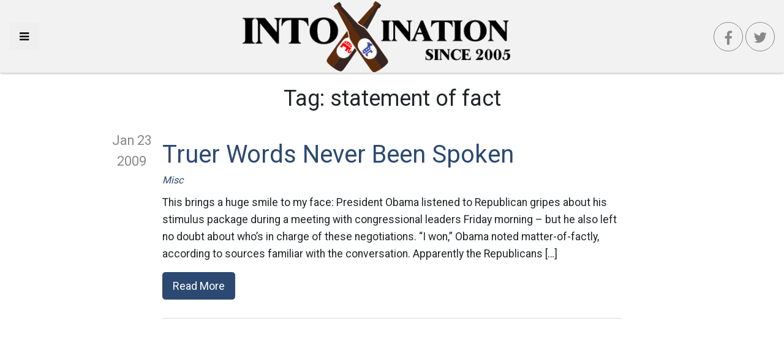

--- FILE ---
content_type: text/html; charset=UTF-8
request_url: https://intoxination.net/tag/statement-of-fact/
body_size: 8414
content:
<!DOCTYPE html>
<html lang="en-US" class="no-js no-svg" itemscope itemtype="http://schema.org/WebPage">
<head>
    <meta charset="UTF-8">
    <meta name="viewport" content="width=device-width, initial-scale=1">
    <link rel="profile" href="https://gmpg.org/xfn/11">
    <link rel="apple-touch-icon" sizes="57x57" href="https://intoxination.net/wp-content/themes/intox18/images/apple-icon-57x57.png">
    <link rel="apple-touch-icon" sizes="60x60" href="https://intoxination.net/wp-content/themes/intox18/images/apple-icon-60x60.png">
    <link rel="apple-touch-icon" sizes="72x72" href="https://intoxination.net/wp-content/themes/intox18/images/apple-icon-72x72.png">
    <link rel="apple-touch-icon" sizes="76x76" href="https://intoxination.net/wp-content/themes/intox18/images/apple-icon-76x76.png">
    <link rel="apple-touch-icon" sizes="114x114" href="https://intoxination.net/wp-content/themes/intox18/images/apple-icon-114x114.png">
    <link rel="apple-touch-icon" sizes="120x120" href="https://intoxination.net/wp-content/themes/intox18/images/apple-icon-120x120.png">
    <link rel="apple-touch-icon" sizes="144x144" href="https://intoxination.net/wp-content/themes/intox18/images/apple-icon-144x144.png">
    <link rel="apple-touch-icon" sizes="152x152" href="https://intoxination.net/wp-content/themes/intox18/images/apple-icon-152x152.png">
    <link rel="apple-touch-icon" sizes="180x180" href="https://intoxination.net/wp-content/themes/intox18/images/apple-icon-180x180.png">
    <link rel="icon" type="image/png" sizes="192x192"  href="https://intoxination.net/wp-content/themes/intox18/images/android-icon-192x192.png">
    <link rel="icon" type="image/png" sizes="32x32" href="https://intoxination.net/wp-content/themes/intox18/images/favicon-32x32.png">
    <link rel="icon" type="image/png" sizes="96x96" href="https://intoxination.net/wp-content/themes/intox18/images/favicon-96x96.png">
    <link rel="icon" type="image/png" sizes="16x16" href="https://intoxination.net/wp-content/themes/intox18/images/favicon-16x16.png">
    <link rel="manifest" href="https://intoxination.net/wp-content/themes/intox18/images/manifest.json">
    <meta name="msapplication-TileColor" content="#2c4971">
    <meta name="msapplication-TileImage" content="https://intoxination.net/wp-content/themes/intox18/images/ms-icon-144x144.png">
    <meta name="theme-color" content="#2c4971">
	<meta name='robots' content='index, follow, max-image-preview:large, max-snippet:-1, max-video-preview:-1' />

	<!-- This site is optimized with the Yoast SEO plugin v21.8 - https://yoast.com/wordpress/plugins/seo/ -->
	<title>statement of fact Archives - Intoxination</title>
	<link rel="canonical" href="https://intoxination.net/tag/statement-of-fact/" />
	<meta property="og:locale" content="en_US" />
	<meta property="og:type" content="article" />
	<meta property="og:title" content="statement of fact Archives - Intoxination" />
	<meta property="og:url" content="https://intoxination.net/tag/statement-of-fact/" />
	<meta property="og:site_name" content="Intoxination" />
	<meta name="twitter:card" content="summary_large_image" />
	<meta name="twitter:site" content="@intoxination" />
	<script type="application/ld+json" class="yoast-schema-graph">{"@context":"https://schema.org","@graph":[{"@type":"CollectionPage","@id":"https://intoxination.net/tag/statement-of-fact/","url":"https://intoxination.net/tag/statement-of-fact/","name":"statement of fact Archives - Intoxination","isPartOf":{"@id":"https://intoxination.net/#website"},"breadcrumb":{"@id":"https://intoxination.net/tag/statement-of-fact/#breadcrumb"},"inLanguage":"en-US"},{"@type":"BreadcrumbList","@id":"https://intoxination.net/tag/statement-of-fact/#breadcrumb","itemListElement":[{"@type":"ListItem","position":1,"name":"Home","item":"https://intoxination.net/"},{"@type":"ListItem","position":2,"name":"statement of fact"}]},{"@type":"WebSite","@id":"https://intoxination.net/#website","url":"https://intoxination.net/","name":"Intoxination","description":"Politics drunk on power","publisher":{"@id":"https://intoxination.net/#organization"},"potentialAction":[{"@type":"SearchAction","target":{"@type":"EntryPoint","urlTemplate":"https://intoxination.net/?s={search_term_string}"},"query-input":"required name=search_term_string"}],"inLanguage":"en-US"},{"@type":"Organization","@id":"https://intoxination.net/#organization","name":"Intoxination","url":"https://intoxination.net/","logo":{"@type":"ImageObject","inLanguage":"en-US","@id":"https://intoxination.net/#/schema/logo/image/","url":"https://intoxination.net/wp-content/uploads/2018/10/intox18-2.png","contentUrl":"https://intoxination.net/wp-content/uploads/2018/10/intox18-2.png","width":458,"height":126,"caption":"Intoxination"},"image":{"@id":"https://intoxination.net/#/schema/logo/image/"},"sameAs":["https://www.facebook.com/intoxinationblog","https://twitter.com/intoxination"]}]}</script>
	<!-- / Yoast SEO plugin. -->


<link rel='dns-prefetch' href='//static.addtoany.com' />
<link rel='dns-prefetch' href='//maxcdn.bootstrapcdn.com' />
<link rel="alternate" type="application/rss+xml" title="Intoxination &raquo; Feed" href="https://intoxination.net/feed/" />
<link rel="alternate" type="application/rss+xml" title="Intoxination &raquo; statement of fact Tag Feed" href="https://intoxination.net/tag/statement-of-fact/feed/" />
		<!-- This site uses the Google Analytics by ExactMetrics plugin v7.23.1 - Using Analytics tracking - https://www.exactmetrics.com/ -->
		<!-- Note: ExactMetrics is not currently configured on this site. The site owner needs to authenticate with Google Analytics in the ExactMetrics settings panel. -->
					<!-- No tracking code set -->
				<!-- / Google Analytics by ExactMetrics -->
		<script type="628e84146e4dd82b4216b1f2-text/javascript">
/* <![CDATA[ */
window._wpemojiSettings = {"baseUrl":"https:\/\/s.w.org\/images\/core\/emoji\/14.0.0\/72x72\/","ext":".png","svgUrl":"https:\/\/s.w.org\/images\/core\/emoji\/14.0.0\/svg\/","svgExt":".svg","source":{"concatemoji":"https:\/\/intoxination.net\/wp-includes\/js\/wp-emoji-release.min.js?ver=6.4.7"}};
/*! This file is auto-generated */
!function(i,n){var o,s,e;function c(e){try{var t={supportTests:e,timestamp:(new Date).valueOf()};sessionStorage.setItem(o,JSON.stringify(t))}catch(e){}}function p(e,t,n){e.clearRect(0,0,e.canvas.width,e.canvas.height),e.fillText(t,0,0);var t=new Uint32Array(e.getImageData(0,0,e.canvas.width,e.canvas.height).data),r=(e.clearRect(0,0,e.canvas.width,e.canvas.height),e.fillText(n,0,0),new Uint32Array(e.getImageData(0,0,e.canvas.width,e.canvas.height).data));return t.every(function(e,t){return e===r[t]})}function u(e,t,n){switch(t){case"flag":return n(e,"\ud83c\udff3\ufe0f\u200d\u26a7\ufe0f","\ud83c\udff3\ufe0f\u200b\u26a7\ufe0f")?!1:!n(e,"\ud83c\uddfa\ud83c\uddf3","\ud83c\uddfa\u200b\ud83c\uddf3")&&!n(e,"\ud83c\udff4\udb40\udc67\udb40\udc62\udb40\udc65\udb40\udc6e\udb40\udc67\udb40\udc7f","\ud83c\udff4\u200b\udb40\udc67\u200b\udb40\udc62\u200b\udb40\udc65\u200b\udb40\udc6e\u200b\udb40\udc67\u200b\udb40\udc7f");case"emoji":return!n(e,"\ud83e\udef1\ud83c\udffb\u200d\ud83e\udef2\ud83c\udfff","\ud83e\udef1\ud83c\udffb\u200b\ud83e\udef2\ud83c\udfff")}return!1}function f(e,t,n){var r="undefined"!=typeof WorkerGlobalScope&&self instanceof WorkerGlobalScope?new OffscreenCanvas(300,150):i.createElement("canvas"),a=r.getContext("2d",{willReadFrequently:!0}),o=(a.textBaseline="top",a.font="600 32px Arial",{});return e.forEach(function(e){o[e]=t(a,e,n)}),o}function t(e){var t=i.createElement("script");t.src=e,t.defer=!0,i.head.appendChild(t)}"undefined"!=typeof Promise&&(o="wpEmojiSettingsSupports",s=["flag","emoji"],n.supports={everything:!0,everythingExceptFlag:!0},e=new Promise(function(e){i.addEventListener("DOMContentLoaded",e,{once:!0})}),new Promise(function(t){var n=function(){try{var e=JSON.parse(sessionStorage.getItem(o));if("object"==typeof e&&"number"==typeof e.timestamp&&(new Date).valueOf()<e.timestamp+604800&&"object"==typeof e.supportTests)return e.supportTests}catch(e){}return null}();if(!n){if("undefined"!=typeof Worker&&"undefined"!=typeof OffscreenCanvas&&"undefined"!=typeof URL&&URL.createObjectURL&&"undefined"!=typeof Blob)try{var e="postMessage("+f.toString()+"("+[JSON.stringify(s),u.toString(),p.toString()].join(",")+"));",r=new Blob([e],{type:"text/javascript"}),a=new Worker(URL.createObjectURL(r),{name:"wpTestEmojiSupports"});return void(a.onmessage=function(e){c(n=e.data),a.terminate(),t(n)})}catch(e){}c(n=f(s,u,p))}t(n)}).then(function(e){for(var t in e)n.supports[t]=e[t],n.supports.everything=n.supports.everything&&n.supports[t],"flag"!==t&&(n.supports.everythingExceptFlag=n.supports.everythingExceptFlag&&n.supports[t]);n.supports.everythingExceptFlag=n.supports.everythingExceptFlag&&!n.supports.flag,n.DOMReady=!1,n.readyCallback=function(){n.DOMReady=!0}}).then(function(){return e}).then(function(){var e;n.supports.everything||(n.readyCallback(),(e=n.source||{}).concatemoji?t(e.concatemoji):e.wpemoji&&e.twemoji&&(t(e.twemoji),t(e.wpemoji)))}))}((window,document),window._wpemojiSettings);
/* ]]> */
</script>
<style id='wp-emoji-styles-inline-css' type='text/css'>

	img.wp-smiley, img.emoji {
		display: inline !important;
		border: none !important;
		box-shadow: none !important;
		height: 1em !important;
		width: 1em !important;
		margin: 0 0.07em !important;
		vertical-align: -0.1em !important;
		background: none !important;
		padding: 0 !important;
	}
</style>
<link rel='stylesheet' id='wp-block-library-css' href='https://intoxination.net/wp-includes/css/dist/block-library/style.min.css?ver=6.4.7' type='text/css' media='all' />
<style id='classic-theme-styles-inline-css' type='text/css'>
/*! This file is auto-generated */
.wp-block-button__link{color:#fff;background-color:#32373c;border-radius:9999px;box-shadow:none;text-decoration:none;padding:calc(.667em + 2px) calc(1.333em + 2px);font-size:1.125em}.wp-block-file__button{background:#32373c;color:#fff;text-decoration:none}
</style>
<style id='global-styles-inline-css' type='text/css'>
body{--wp--preset--color--black: #000000;--wp--preset--color--cyan-bluish-gray: #abb8c3;--wp--preset--color--white: #ffffff;--wp--preset--color--pale-pink: #f78da7;--wp--preset--color--vivid-red: #cf2e2e;--wp--preset--color--luminous-vivid-orange: #ff6900;--wp--preset--color--luminous-vivid-amber: #fcb900;--wp--preset--color--light-green-cyan: #7bdcb5;--wp--preset--color--vivid-green-cyan: #00d084;--wp--preset--color--pale-cyan-blue: #8ed1fc;--wp--preset--color--vivid-cyan-blue: #0693e3;--wp--preset--color--vivid-purple: #9b51e0;--wp--preset--gradient--vivid-cyan-blue-to-vivid-purple: linear-gradient(135deg,rgba(6,147,227,1) 0%,rgb(155,81,224) 100%);--wp--preset--gradient--light-green-cyan-to-vivid-green-cyan: linear-gradient(135deg,rgb(122,220,180) 0%,rgb(0,208,130) 100%);--wp--preset--gradient--luminous-vivid-amber-to-luminous-vivid-orange: linear-gradient(135deg,rgba(252,185,0,1) 0%,rgba(255,105,0,1) 100%);--wp--preset--gradient--luminous-vivid-orange-to-vivid-red: linear-gradient(135deg,rgba(255,105,0,1) 0%,rgb(207,46,46) 100%);--wp--preset--gradient--very-light-gray-to-cyan-bluish-gray: linear-gradient(135deg,rgb(238,238,238) 0%,rgb(169,184,195) 100%);--wp--preset--gradient--cool-to-warm-spectrum: linear-gradient(135deg,rgb(74,234,220) 0%,rgb(151,120,209) 20%,rgb(207,42,186) 40%,rgb(238,44,130) 60%,rgb(251,105,98) 80%,rgb(254,248,76) 100%);--wp--preset--gradient--blush-light-purple: linear-gradient(135deg,rgb(255,206,236) 0%,rgb(152,150,240) 100%);--wp--preset--gradient--blush-bordeaux: linear-gradient(135deg,rgb(254,205,165) 0%,rgb(254,45,45) 50%,rgb(107,0,62) 100%);--wp--preset--gradient--luminous-dusk: linear-gradient(135deg,rgb(255,203,112) 0%,rgb(199,81,192) 50%,rgb(65,88,208) 100%);--wp--preset--gradient--pale-ocean: linear-gradient(135deg,rgb(255,245,203) 0%,rgb(182,227,212) 50%,rgb(51,167,181) 100%);--wp--preset--gradient--electric-grass: linear-gradient(135deg,rgb(202,248,128) 0%,rgb(113,206,126) 100%);--wp--preset--gradient--midnight: linear-gradient(135deg,rgb(2,3,129) 0%,rgb(40,116,252) 100%);--wp--preset--font-size--small: 13px;--wp--preset--font-size--medium: 20px;--wp--preset--font-size--large: 36px;--wp--preset--font-size--x-large: 42px;--wp--preset--spacing--20: 0.44rem;--wp--preset--spacing--30: 0.67rem;--wp--preset--spacing--40: 1rem;--wp--preset--spacing--50: 1.5rem;--wp--preset--spacing--60: 2.25rem;--wp--preset--spacing--70: 3.38rem;--wp--preset--spacing--80: 5.06rem;--wp--preset--shadow--natural: 6px 6px 9px rgba(0, 0, 0, 0.2);--wp--preset--shadow--deep: 12px 12px 50px rgba(0, 0, 0, 0.4);--wp--preset--shadow--sharp: 6px 6px 0px rgba(0, 0, 0, 0.2);--wp--preset--shadow--outlined: 6px 6px 0px -3px rgba(255, 255, 255, 1), 6px 6px rgba(0, 0, 0, 1);--wp--preset--shadow--crisp: 6px 6px 0px rgba(0, 0, 0, 1);}:where(.is-layout-flex){gap: 0.5em;}:where(.is-layout-grid){gap: 0.5em;}body .is-layout-flow > .alignleft{float: left;margin-inline-start: 0;margin-inline-end: 2em;}body .is-layout-flow > .alignright{float: right;margin-inline-start: 2em;margin-inline-end: 0;}body .is-layout-flow > .aligncenter{margin-left: auto !important;margin-right: auto !important;}body .is-layout-constrained > .alignleft{float: left;margin-inline-start: 0;margin-inline-end: 2em;}body .is-layout-constrained > .alignright{float: right;margin-inline-start: 2em;margin-inline-end: 0;}body .is-layout-constrained > .aligncenter{margin-left: auto !important;margin-right: auto !important;}body .is-layout-constrained > :where(:not(.alignleft):not(.alignright):not(.alignfull)){max-width: var(--wp--style--global--content-size);margin-left: auto !important;margin-right: auto !important;}body .is-layout-constrained > .alignwide{max-width: var(--wp--style--global--wide-size);}body .is-layout-flex{display: flex;}body .is-layout-flex{flex-wrap: wrap;align-items: center;}body .is-layout-flex > *{margin: 0;}body .is-layout-grid{display: grid;}body .is-layout-grid > *{margin: 0;}:where(.wp-block-columns.is-layout-flex){gap: 2em;}:where(.wp-block-columns.is-layout-grid){gap: 2em;}:where(.wp-block-post-template.is-layout-flex){gap: 1.25em;}:where(.wp-block-post-template.is-layout-grid){gap: 1.25em;}.has-black-color{color: var(--wp--preset--color--black) !important;}.has-cyan-bluish-gray-color{color: var(--wp--preset--color--cyan-bluish-gray) !important;}.has-white-color{color: var(--wp--preset--color--white) !important;}.has-pale-pink-color{color: var(--wp--preset--color--pale-pink) !important;}.has-vivid-red-color{color: var(--wp--preset--color--vivid-red) !important;}.has-luminous-vivid-orange-color{color: var(--wp--preset--color--luminous-vivid-orange) !important;}.has-luminous-vivid-amber-color{color: var(--wp--preset--color--luminous-vivid-amber) !important;}.has-light-green-cyan-color{color: var(--wp--preset--color--light-green-cyan) !important;}.has-vivid-green-cyan-color{color: var(--wp--preset--color--vivid-green-cyan) !important;}.has-pale-cyan-blue-color{color: var(--wp--preset--color--pale-cyan-blue) !important;}.has-vivid-cyan-blue-color{color: var(--wp--preset--color--vivid-cyan-blue) !important;}.has-vivid-purple-color{color: var(--wp--preset--color--vivid-purple) !important;}.has-black-background-color{background-color: var(--wp--preset--color--black) !important;}.has-cyan-bluish-gray-background-color{background-color: var(--wp--preset--color--cyan-bluish-gray) !important;}.has-white-background-color{background-color: var(--wp--preset--color--white) !important;}.has-pale-pink-background-color{background-color: var(--wp--preset--color--pale-pink) !important;}.has-vivid-red-background-color{background-color: var(--wp--preset--color--vivid-red) !important;}.has-luminous-vivid-orange-background-color{background-color: var(--wp--preset--color--luminous-vivid-orange) !important;}.has-luminous-vivid-amber-background-color{background-color: var(--wp--preset--color--luminous-vivid-amber) !important;}.has-light-green-cyan-background-color{background-color: var(--wp--preset--color--light-green-cyan) !important;}.has-vivid-green-cyan-background-color{background-color: var(--wp--preset--color--vivid-green-cyan) !important;}.has-pale-cyan-blue-background-color{background-color: var(--wp--preset--color--pale-cyan-blue) !important;}.has-vivid-cyan-blue-background-color{background-color: var(--wp--preset--color--vivid-cyan-blue) !important;}.has-vivid-purple-background-color{background-color: var(--wp--preset--color--vivid-purple) !important;}.has-black-border-color{border-color: var(--wp--preset--color--black) !important;}.has-cyan-bluish-gray-border-color{border-color: var(--wp--preset--color--cyan-bluish-gray) !important;}.has-white-border-color{border-color: var(--wp--preset--color--white) !important;}.has-pale-pink-border-color{border-color: var(--wp--preset--color--pale-pink) !important;}.has-vivid-red-border-color{border-color: var(--wp--preset--color--vivid-red) !important;}.has-luminous-vivid-orange-border-color{border-color: var(--wp--preset--color--luminous-vivid-orange) !important;}.has-luminous-vivid-amber-border-color{border-color: var(--wp--preset--color--luminous-vivid-amber) !important;}.has-light-green-cyan-border-color{border-color: var(--wp--preset--color--light-green-cyan) !important;}.has-vivid-green-cyan-border-color{border-color: var(--wp--preset--color--vivid-green-cyan) !important;}.has-pale-cyan-blue-border-color{border-color: var(--wp--preset--color--pale-cyan-blue) !important;}.has-vivid-cyan-blue-border-color{border-color: var(--wp--preset--color--vivid-cyan-blue) !important;}.has-vivid-purple-border-color{border-color: var(--wp--preset--color--vivid-purple) !important;}.has-vivid-cyan-blue-to-vivid-purple-gradient-background{background: var(--wp--preset--gradient--vivid-cyan-blue-to-vivid-purple) !important;}.has-light-green-cyan-to-vivid-green-cyan-gradient-background{background: var(--wp--preset--gradient--light-green-cyan-to-vivid-green-cyan) !important;}.has-luminous-vivid-amber-to-luminous-vivid-orange-gradient-background{background: var(--wp--preset--gradient--luminous-vivid-amber-to-luminous-vivid-orange) !important;}.has-luminous-vivid-orange-to-vivid-red-gradient-background{background: var(--wp--preset--gradient--luminous-vivid-orange-to-vivid-red) !important;}.has-very-light-gray-to-cyan-bluish-gray-gradient-background{background: var(--wp--preset--gradient--very-light-gray-to-cyan-bluish-gray) !important;}.has-cool-to-warm-spectrum-gradient-background{background: var(--wp--preset--gradient--cool-to-warm-spectrum) !important;}.has-blush-light-purple-gradient-background{background: var(--wp--preset--gradient--blush-light-purple) !important;}.has-blush-bordeaux-gradient-background{background: var(--wp--preset--gradient--blush-bordeaux) !important;}.has-luminous-dusk-gradient-background{background: var(--wp--preset--gradient--luminous-dusk) !important;}.has-pale-ocean-gradient-background{background: var(--wp--preset--gradient--pale-ocean) !important;}.has-electric-grass-gradient-background{background: var(--wp--preset--gradient--electric-grass) !important;}.has-midnight-gradient-background{background: var(--wp--preset--gradient--midnight) !important;}.has-small-font-size{font-size: var(--wp--preset--font-size--small) !important;}.has-medium-font-size{font-size: var(--wp--preset--font-size--medium) !important;}.has-large-font-size{font-size: var(--wp--preset--font-size--large) !important;}.has-x-large-font-size{font-size: var(--wp--preset--font-size--x-large) !important;}
.wp-block-navigation a:where(:not(.wp-element-button)){color: inherit;}
:where(.wp-block-post-template.is-layout-flex){gap: 1.25em;}:where(.wp-block-post-template.is-layout-grid){gap: 1.25em;}
:where(.wp-block-columns.is-layout-flex){gap: 2em;}:where(.wp-block-columns.is-layout-grid){gap: 2em;}
.wp-block-pullquote{font-size: 1.5em;line-height: 1.6;}
</style>
<link rel='stylesheet' id='wp-smart-crop-renderer-css' href='https://intoxination.net/wp-content/plugins/wp-smartcrop/css/image-renderer.css?ver=2.0.8' type='text/css' media='all' />
<link rel='stylesheet' id='intox18-vendor-css' href='https://intoxination.net/wp-content/themes/intox18/static/css/vendor.css?ver=1.0.0' type='text/css' media='all' />
<link rel='stylesheet' id='intox18-theme-css' href='https://intoxination.net/wp-content/themes/intox18/static/css/theme.css?ver=1.0.9' type='text/css' media='all' />
<link rel='stylesheet' id='cff-css' href='https://intoxination.net/wp-content/plugins/custom-facebook-feed/assets/css/cff-style.min.css?ver=4.2.1' type='text/css' media='all' />
<link crossorigin="anonymous" rel='stylesheet' id='sb-font-awesome-css' href='https://maxcdn.bootstrapcdn.com/font-awesome/4.7.0/css/font-awesome.min.css?ver=6.4.7' type='text/css' media='all' />
<link rel='stylesheet' id='jquery-lazyloadxt-spinner-css-css' href='//intoxination.net/wp-content/plugins/a3-lazy-load/assets/css/jquery.lazyloadxt.spinner.css?ver=6.4.7' type='text/css' media='all' />
<link rel='stylesheet' id='a3a3_lazy_load-css' href='//intoxination.net/wp-content/uploads/sass/a3_lazy_load.min.css?ver=1541204715' type='text/css' media='all' />
<link rel='stylesheet' id='addtoany-css' href='https://intoxination.net/wp-content/plugins/add-to-any/addtoany.min.css?ver=1.16' type='text/css' media='all' />
<style id='addtoany-inline-css' type='text/css'>
@media screen and (max-width:980px){
.a2a_floating_style.a2a_vertical_style{display:none;}
}
</style>
<link rel="https://api.w.org/" href="https://intoxination.net/wp-json/" /><link rel="alternate" type="application/json" href="https://intoxination.net/wp-json/wp/v2/tags/24713" /><link rel="EditURI" type="application/rsd+xml" title="RSD" href="https://intoxination.net/xmlrpc.php?rsd" />

<!-- There is no amphtml version available for this URL. -->    <script async src="//pagead2.googlesyndication.com/pagead/js/adsbygoogle.js" type="628e84146e4dd82b4216b1f2-text/javascript"></script>
    <link rel="dns-prefetch" href="https://www.googletagmanager.com" />
    <link rel="dns-prefetch" href="https://pagead2.googlesyndication.com" />
    <link rel="dns-prefetch" href="https://www.google-analytics.com" />
    <link rel="dns-prefetch" href="https://googleads.g.doubleclick.net" />
    <link rel="dns-prefetch" href="https://adservice.google.com" />
<!--
<script type='text/javascript' src='//platform-api.sharethis.com/js/sharethis.js#property=5bd21d7dee8c700011929cff&product=sop' async='async'></script>
-->
</head>

<body class="archive tag tag-statement-of-fact tag-24713 wp-custom-logo">

<div id="page" class="site">

	<header id="header">
    <div class="left">
        <button class="menu-toggle btn btn-lg" id="toggleDrawer" aria-label="Toggle side navigation">
            <i class="fa fa-bars"></i>
        </button>
    </div>
    <div class="center">
		<a href="https://intoxination.net/" class="custom-logo-link" rel="home"><img width="458" height="126" src="https://intoxination.net/wp-content/uploads/2018/10/intox18-2.png" class="custom-logo" alt="Intoxination" decoding="async" fetchpriority="high" srcset="https://intoxination.net/wp-content/uploads/2018/10/intox18-2.png 458w, https://intoxination.net/wp-content/uploads/2018/10/intox18-2-300x83.png 300w" sizes="(max-width: 458px) 100vw, 458px" /></a>    </div>
    <div class="right">
        <a class="btn btn-lg social-btn facebook-btn" href="https://www.facebook.com/intoxinationblog"><i
                    class="fa fa-facebook"></i></a>
        <a class="btn social-btn twitter-btn" href="https://twitter.com/intoxination"><i class="fa fa-twitter"></i></a>
    </div>


</header>

    <div class="page-wrapper">
		                <header class="page-header">
				    <h1 class="page-title">Tag: <span>statement of fact</span></h1>                </header><!-- .page-header -->
			    <div class="post-list">
	<article class="post-teaser clearfix">
    <div class="date">
		Jan 23        <div class="year">
			2009        </div>
    </div>
    <div class="post-inner">

        <div class="thumb">
            <a href="https://intoxination.net/2009/01/truer-words-never-been-spoken/" title="Truer Words Never Been Spoken">
                <figure>
					                </figure>
            </a>
        </div>

        <div class="content">
            <h2 class="post-title">
                <a href="https://intoxination.net/2009/01/truer-words-never-been-spoken/" title="Truer Words Never Been Spoken">
					Truer Words Never Been Spoken                </a>
            </h2>
            <div class="categories"><a href="https://intoxination.net/category/misc/" rel="category tag">Misc</a></div>
            <div class="post-text"><p>This brings a huge smile to my face: President Obama listened to Republican gripes about his stimulus package during a meeting with congressional leaders Friday morning &#8211; but he also left no doubt about who&#8217;s in charge of these negotiations. &#8220;I won,&#8221; Obama noted matter-of-factly, according to sources familiar with the conversation. Apparently the Republicans [&hellip;]</p>
</div>
            <div class="post-footer">
                <a href="https://intoxination.net/2009/01/truer-words-never-been-spoken/" title="Truer Words Never Been Spoken" class="btn btn-primary btn-lg">Read More</a>
            </div>
        </div>
    </div>
</article>
    <div class="post-divider"></div>
        <!-- Front Page 1 -->
    <ins class="adsbygoogle"
         style="display:block"
         data-ad-client="ca-pub-4531973429853436"
         data-ad-slot="3772303522"
         data-ad-format="auto"
         data-full-width-responsive="true"></ins>
    <script type="628e84146e4dd82b4216b1f2-text/javascript">
        (adsbygoogle = window.adsbygoogle || []).push({});
    </script>
	<article class="post-teaser clearfix">
    <div class="date">
		Jun 19        <div class="year">
			2008        </div>
    </div>
    <div class="post-inner">

        <div class="thumb">
            <a href="https://intoxination.net/2008/06/mccain-cries-over-a-non-double-standard/" title="McCain Cries Over A Non-Double Standard">
                <figure>
					                </figure>
            </a>
        </div>

        <div class="content">
            <h2 class="post-title">
                <a href="https://intoxination.net/2008/06/mccain-cries-over-a-non-double-standard/" title="McCain Cries Over A Non-Double Standard">
					McCain Cries Over A Non-Double Standard                </a>
            </h2>
            <div class="categories"><a href="https://intoxination.net/category/misc/" rel="category tag">Misc</a></div>
            <div class="post-text"><p>There has been a lot of talk going on about attacking spouses in the general election. Now the McCain campaign is insisting that the Democrats have unfairly attacked Cindy McCain: The article that the DNC drew attention to reported that the McCain campaign had failed to reimburse Mrs. McCain for a flight in her company&#8217;s [&hellip;]</p>
</div>
            <div class="post-footer">
                <a href="https://intoxination.net/2008/06/mccain-cries-over-a-non-double-standard/" title="McCain Cries Over A Non-Double Standard" class="btn btn-primary btn-lg">Read More</a>
            </div>
        </div>
    </div>
</article>
    <div class="post-divider"></div>
        <div class="pager" data-load-more>
        <div class="nav-previous alignleft"></div>
        <div class="nav-next alignright"></div>
    </div>

</div>
    </div>


	<footer id="footer">

    <div class="row">
        <div class="col">
            <h3>IntoxiNation</h3>
            <p>Covering politics, news, media and anything else since 2005.</p>

        </div>
    </div>
    <div class="footer-bottom">
        <div class="row">
            <div class="col">
                &copy; 2026 Jamie Holly. Site developed by <a href="https://hollyit.net">HollyIT</a>.

            </div>
            <div class="col text-right">
                <a href="/privacy-policy">Privacy</a>&nbsp; | &nbsp;<a href="/feed">RSS</a>
            </div>
        </div>
    </div>
</footer>

<!-- Global site tag (gtag.js) - Google Analytics -->
<script async src="https://www.googletagmanager.com/gtag/js?id=UA-526116-1" type="628e84146e4dd82b4216b1f2-text/javascript"></script>
<script type="628e84146e4dd82b4216b1f2-text/javascript">
    window.dataLayer = window.dataLayer || [];
    function gtag(){dataLayer.push(arguments);}
    gtag('js', new Date());

    gtag('config', 'UA-526116-1');
</script>

<script type="628e84146e4dd82b4216b1f2-text/javascript" id="addtoany-core-js-before">
/* <![CDATA[ */
window.a2a_config=window.a2a_config||{};a2a_config.callbacks=[];a2a_config.overlays=[];a2a_config.templates={};
/* ]]> */
</script>
<script type="628e84146e4dd82b4216b1f2-text/javascript" async src="https://static.addtoany.com/menu/page.js" id="addtoany-core-js"></script>
<script type="628e84146e4dd82b4216b1f2-text/javascript" src="https://intoxination.net/wp-includes/js/jquery/jquery.min.js?ver=3.7.1" id="jquery-core-js"></script>
<script type="628e84146e4dd82b4216b1f2-text/javascript" src="https://intoxination.net/wp-includes/js/jquery/jquery-migrate.min.js?ver=3.4.1" id="jquery-migrate-js"></script>
<script type="628e84146e4dd82b4216b1f2-text/javascript" async src="https://intoxination.net/wp-content/plugins/add-to-any/addtoany.min.js?ver=1.1" id="addtoany-jquery-js"></script>
<script type="628e84146e4dd82b4216b1f2-text/javascript" id="jquery.wp-smartcrop-js-extra">
/* <![CDATA[ */
var wpsmartcrop_options = {"focus_mode":"power-lines"};
/* ]]> */
</script>
<script type="628e84146e4dd82b4216b1f2-text/javascript" src="https://intoxination.net/wp-content/plugins/wp-smartcrop/js/jquery.wp-smartcrop.min.js?ver=2.0.8" id="jquery.wp-smartcrop-js"></script>
<script type="628e84146e4dd82b4216b1f2-text/javascript" src="https://intoxination.net/wp-content/themes/intox18/static/js/vendor.js?ver=1.0.0" id="intox18-vendor-js"></script>
<script type="628e84146e4dd82b4216b1f2-text/javascript" src="https://intoxination.net/wp-content/themes/intox18/static/js/theme.js?ver=1.0.8" id="intox18-theme-js"></script>
<script type="628e84146e4dd82b4216b1f2-text/javascript" src="https://intoxination.net/wp-content/plugins/custom-facebook-feed/assets/js/cff-scripts.min.js?ver=4.2.1" id="cffscripts-js"></script>
<script type="628e84146e4dd82b4216b1f2-text/javascript" id="jquery-lazyloadxt-js-extra">
/* <![CDATA[ */
var a3_lazyload_params = {"apply_images":"1","apply_videos":"1"};
/* ]]> */
</script>
<script type="628e84146e4dd82b4216b1f2-text/javascript" src="//intoxination.net/wp-content/plugins/a3-lazy-load/assets/js/jquery.lazyloadxt.extra.min.js?ver=2.7.1" id="jquery-lazyloadxt-js"></script>
<script type="628e84146e4dd82b4216b1f2-text/javascript" src="//intoxination.net/wp-content/plugins/a3-lazy-load/assets/js/jquery.lazyloadxt.srcset.min.js?ver=2.7.1" id="jquery-lazyloadxt-srcset-js"></script>
<script type="628e84146e4dd82b4216b1f2-text/javascript" id="jquery-lazyloadxt-extend-js-extra">
/* <![CDATA[ */
var a3_lazyload_extend_params = {"edgeY":"0","horizontal_container_classnames":""};
/* ]]> */
</script>
<script type="628e84146e4dd82b4216b1f2-text/javascript" src="//intoxination.net/wp-content/plugins/a3-lazy-load/assets/js/jquery.lazyloadxt.extend.js?ver=2.7.1" id="jquery-lazyloadxt-extend-js"></script>
<div class="a2a_kit a2a_kit_size_32 a2a_floating_style a2a_vertical_style" data-a2a-scroll-show="300" style="left:0px;top:150px;background-color:transparent"><a class="a2a_button_facebook" href="https://www.addtoany.com/add_to/facebook?linkurl=https%3A%2F%2Fintoxination.net%2Ftag%2Fstatement-of-fact%2F&amp;linkname=statement%20of%20fact%20Archives%20-%20Intoxination" title="Facebook" rel="nofollow noopener" target="_blank"></a><a class="a2a_button_twitter" href="https://www.addtoany.com/add_to/twitter?linkurl=https%3A%2F%2Fintoxination.net%2Ftag%2Fstatement-of-fact%2F&amp;linkname=statement%20of%20fact%20Archives%20-%20Intoxination" title="Twitter" rel="nofollow noopener" target="_blank"></a><a class="a2a_button_pinterest" href="https://www.addtoany.com/add_to/pinterest?linkurl=https%3A%2F%2Fintoxination.net%2Ftag%2Fstatement-of-fact%2F&amp;linkname=statement%20of%20fact%20Archives%20-%20Intoxination" title="Pinterest" rel="nofollow noopener" target="_blank"></a><a class="a2a_button_email" href="https://www.addtoany.com/add_to/email?linkurl=https%3A%2F%2Fintoxination.net%2Ftag%2Fstatement-of-fact%2F&amp;linkname=statement%20of%20fact%20Archives%20-%20Intoxination" title="Email" rel="nofollow noopener" target="_blank"></a><a class="a2a_dd addtoany_share_save addtoany_share" href="https://www.addtoany.com/share"></a></div><!-- Custom Facebook Feed JS -->
<script type="628e84146e4dd82b4216b1f2-text/javascript">var cffajaxurl = "https://intoxination.net/wp-admin/admin-ajax.php";
var cfflinkhashtags = "true";
</script>
</div>
<div id="my-drawer">

    <nav class="side-nav">
        <ul>
		<li class="categories">Categories<ul>	<li class="cat-item cat-item-38841"><a href="https://intoxination.net/category/covid-19/">Covid-19</a>
</li>
	<li class="cat-item cat-item-10851"><a href="https://intoxination.net/category/economy/">Economy</a>
</li>
	<li class="cat-item cat-item-38788"><a href="https://intoxination.net/category/immigration/">Immigration</a>
</li>
	<li class="cat-item cat-item-10852"><a href="https://intoxination.net/category/media/">Media</a>
</li>
	<li class="cat-item cat-item-10855"><a href="https://intoxination.net/category/misc/">Misc</a>
</li>
	<li class="cat-item cat-item-10850"><a href="https://intoxination.net/category/national-security/">National Security</a>
</li>
	<li class="cat-item cat-item-10849"><a href="https://intoxination.net/category/news/">News</a>
</li>
	<li class="cat-item cat-item-10845"><a href="https://intoxination.net/category/politics/">Politics</a>
<ul class='children'>
	<li class="cat-item cat-item-10848"><a href="https://intoxination.net/category/politics/election-2016/">Election 2016</a>
</li>
	<li class="cat-item cat-item-38775"><a href="https://intoxination.net/category/politics/election-2018/">Election 2018</a>
</li>
	<li class="cat-item cat-item-38831"><a href="https://intoxination.net/category/politics/election-2020/">Election 2020</a>
</li>
</ul>
</li>
	<li class="cat-item cat-item-10854"><a href="https://intoxination.net/category/science/">Science</a>
</li>
	<li class="cat-item cat-item-10853"><a href="https://intoxination.net/category/society/">Society</a>
<ul class='children'>
	<li class="cat-item cat-item-38786"><a href="https://intoxination.net/category/society/hate/">Hate</a>
</li>
</ul>
</li>
	<li class="cat-item cat-item-1"><a href="https://intoxination.net/category/uncategorized/">Uncategorized</a>
</li>
</ul></li>        </ul>
    </nav>

</div>

<script src="/cdn-cgi/scripts/7d0fa10a/cloudflare-static/rocket-loader.min.js" data-cf-settings="628e84146e4dd82b4216b1f2-|49" defer></script><script defer src="https://static.cloudflareinsights.com/beacon.min.js/vcd15cbe7772f49c399c6a5babf22c1241717689176015" integrity="sha512-ZpsOmlRQV6y907TI0dKBHq9Md29nnaEIPlkf84rnaERnq6zvWvPUqr2ft8M1aS28oN72PdrCzSjY4U6VaAw1EQ==" data-cf-beacon='{"version":"2024.11.0","token":"063b9fdb8818469aa8d2e0f78dbaf933","r":1,"server_timing":{"name":{"cfCacheStatus":true,"cfEdge":true,"cfExtPri":true,"cfL4":true,"cfOrigin":true,"cfSpeedBrain":true},"location_startswith":null}}' crossorigin="anonymous"></script>
</body>


--- FILE ---
content_type: text/html; charset=utf-8
request_url: https://www.google.com/recaptcha/api2/aframe
body_size: 259
content:
<!DOCTYPE HTML><html><head><meta http-equiv="content-type" content="text/html; charset=UTF-8"></head><body><script nonce="OdIC2WhBwLGqHOvNTEmAeQ">/** Anti-fraud and anti-abuse applications only. See google.com/recaptcha */ try{var clients={'sodar':'https://pagead2.googlesyndication.com/pagead/sodar?'};window.addEventListener("message",function(a){try{if(a.source===window.parent){var b=JSON.parse(a.data);var c=clients[b['id']];if(c){var d=document.createElement('img');d.src=c+b['params']+'&rc='+(localStorage.getItem("rc::a")?sessionStorage.getItem("rc::b"):"");window.document.body.appendChild(d);sessionStorage.setItem("rc::e",parseInt(sessionStorage.getItem("rc::e")||0)+1);localStorage.setItem("rc::h",'1768862844162');}}}catch(b){}});window.parent.postMessage("_grecaptcha_ready", "*");}catch(b){}</script></body></html>